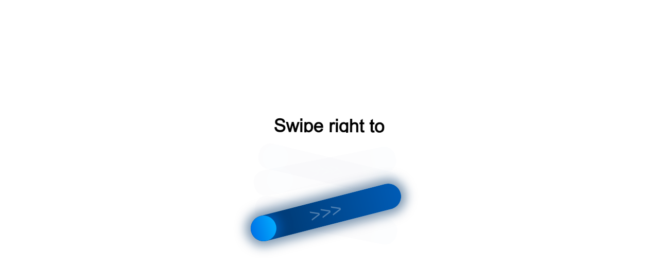

--- FILE ---
content_type: text/html;charset=UTF-8
request_url: https://r2.hk.kill-bot.ru/cn.php?url=aHR0cHM6Ly9oYWlybWFuaWFjLnJ1L3Bvc3Qtem5ha29tc3R2by1pbGktdnlob2QtaXotc3VtcmFrYS5odG1s&r=&png=68&raf=61&lv=32981&id=MzI5ODE=&p=My4yMy4xMzIuMTIy&rr=1769691544753&u=eyJDIjp7Im1heFRvdWNoUG9pbnRzIjowLCJCIjpmYWxzZX0sIkQiOnsidmVuZG9yIjoiR29vZ2xlIEluYy4iLCJBIjoiR29vZ2xlIFN3aWZ0U2hhZGVyIiwiQTEiOiJHb29nbGUgU3dpZnRTaGFkZXIifSwiaCI6eyJtIjozMiwibCI6ODE5MiwibyI6MjU2LCJpIjo4MTkyLCJqIjoxNiwicyI6eyIwIjo4MTkyLCIxIjo4MTkyfX0sInBsdWdpbnMiOm51bGwsImciOnsidGltZVpvbmUiOiJVVEMiLCJsb2NhbGUiOiJlbi1VUyJ9LCJ1Ijp7ImpzSGVhcFNpemVMaW1pdCI6NjYyMDAwMDAwfSwidiI6MX0=&g=iVBORw0KGgoAAAANSUhEUgAAAIAAAABACAYAAADS1n9%2FAAAENUlEQVR4Xu3UhVIUUBTG8e0Ouru7O59IEVQQDDBAQEXFBgN2l1JABVSwUSRt6SVVlLAwQCycOecxzrkz9wG%2B%2F%2FzuFQoEgnWhUCjgS7aBkAFQfgAikQgA1OsnBXzoFBjaWIW%2FvlgsBgB1ugk663mpYDijGgFIJBIAUKs1cxZCBUY2GRCAVCoFADWacULzeepophEByGQyAGBSj3EVQgXGskwIQC6XAwCjapTQfJ46vrkGASgUCgBgUI5wFUIFzFtqEYBSqQQA1YphQvN56sTWOgSgUqkAQJV8iKsQKjCZXY8A1Go1ALggGyQ0n6dO5TQgAI1GAwDOS19xFUIFprddRABarRYAnJO8JDSfp87kXkIAOp0OAJwVv%2BAqhArM5jUiAL1eDwAqRc8Jzeepr7c3IQALCwsAUCF8xlUIFXizoxkBWFpaAoAzgqeE5vPUtzsvIwArKysAcHr9CVchVGBu1xUEYG1tDQBO%2FXtMaD5PfZd%2FFQHY2NgAgJN%2FB7gKoQLvC1oQgK2tLQA48aef0HyeOr%2B7FQHY2dkBgOO%2F%2B7gKoQILe9oQgL29PQA49quX0Hyeurj3GgJwcHAAAOVrPVyFUIGlfdcRgKOjIwA4%2BrOb0Hye%2BqHwBgJwcnICAEdWH3EVQgU%2BFrUjAGdnZwBweKWL0Hye%2Bml%2FBwJwcXEBAGU%2FHnIVQgU%2BF99EAK6urgDg0PcHhObz1C8ltxCAm5sbADj4rZOrECqwXHobAbi7uwOAA1%2FvE5rPU78euIMAPDw8AEDp8j2uQqjAt4N3EYCnpycAKPlyl9B8nvr90D0E4OXlBQCKP9%2FhKoQK%2FCi7jwC8vb0BwP5PtwnN56krhzsRgI%2BPDwAo%2BniLqxAqsHrkAQLw9fUFAIUfbhKaz1N%2FHn2IAPz8%2FADAvqUOrkKowFp5FwLw9%2FcHAHsX2wnN56m%2Fjj1CAAEBAQBgz8INrkKowO%2Fj3QggMDAQAOyev05oPk%2F9c6IHAQQFBQGAgvfXuAqhAn9P9iKA4OBgAJD%2Fro3QfJ7671QfAggJCQEAu%2BZauQqhAuun%2BxFAaGgoANj5toXQfJ4qODOAAMLCwgDAjjdXuQqhAsKKxwggPDwcAGx%2FfYXQfJ4qqnyCACIiIgBA3uxlrkKogPjsUwQQGRkJAHJnmgnN56mSc88QQFRUFADYNt3EVQgVkJ5%2FjgCio6MBQM5UI6H5PFV24QUCiImJAQDZk5e4CqEC8qqXCCA2NhYAbJ24SGg%2BT1VUv0IAcXFxAGCLuYGrECqgNAwigPj4eACwebye0HyeqjIOIYCEhAQAkDVWx1UIFVCbhhFAYmIiAMgcrSU0n6dqakYQQFJSEgDYNFLDVQgV0NaOIoDk5GQAkDFsIjSfp%2BrqxhBASkoKANg4ZOQqhAro68cRQGpqKgDYMGggNJ%2BnWjSYEUBaWhoA4Eu0QXp6OgMg%2FAD%2BA8NKSfB4tp8SAAAAAElFTkSuQmCC&c=17696915428643568&ng=0
body_size: 284
content:
{"bot":true,"fraud":true,"l":true,"bl":false,"wl":false,"tm":"2","vpn":0,"net_id":4160945137,"capt":2,"d":false,"os":"Mac OS X","snsht":495876374,"snsht_d":775516223,"sess":"17696915428643568","UserID":"151441428662410990","ip":"3.23.132.122","t":true,"rule":"1369","net_t":"mob","ga":"G-0747DCFNQL","sc":true,"fc":"from=capt","utm":"is_bot","cv":"d9a382d5dad23533ce6be1c744ca9327","metr":"31694781"}